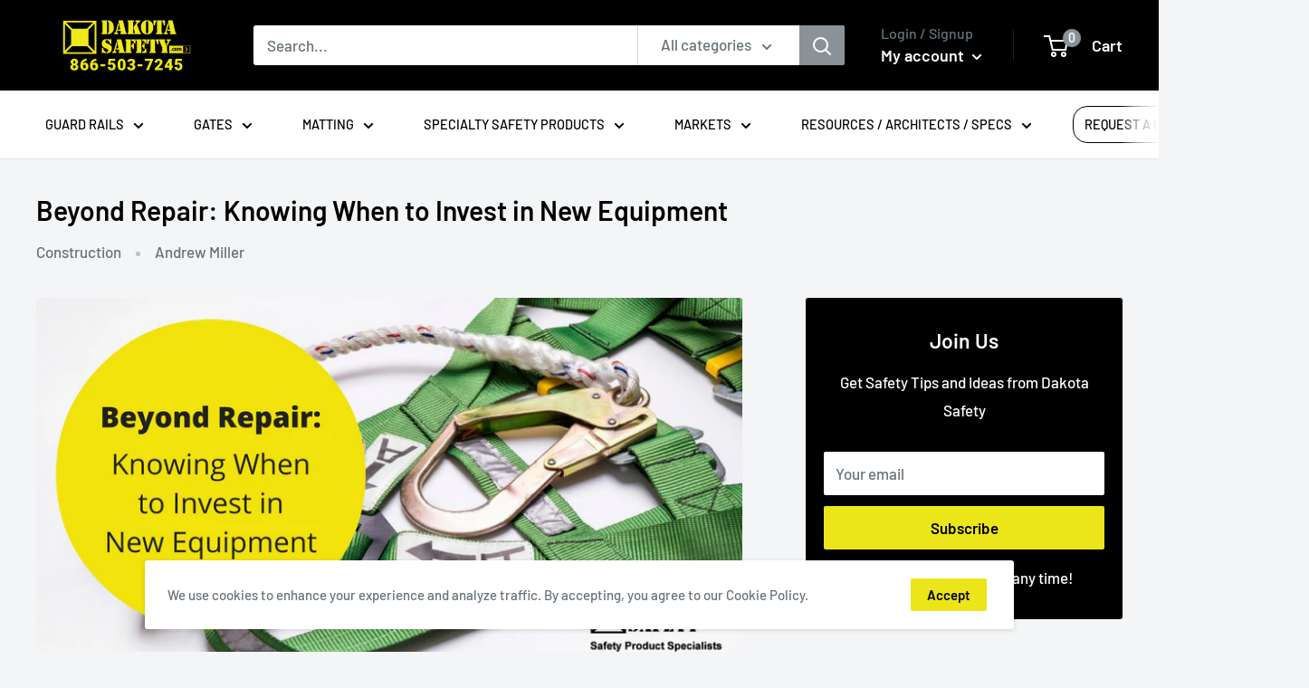

--- FILE ---
content_type: text/javascript
request_url: https://www.dakotasafety.com/cdn/shop/t/5/assets/custom.js?v=90373254691674712701582747631
body_size: -754
content:
//# sourceMappingURL=/cdn/shop/t/5/assets/custom.js.map?v=90373254691674712701582747631
